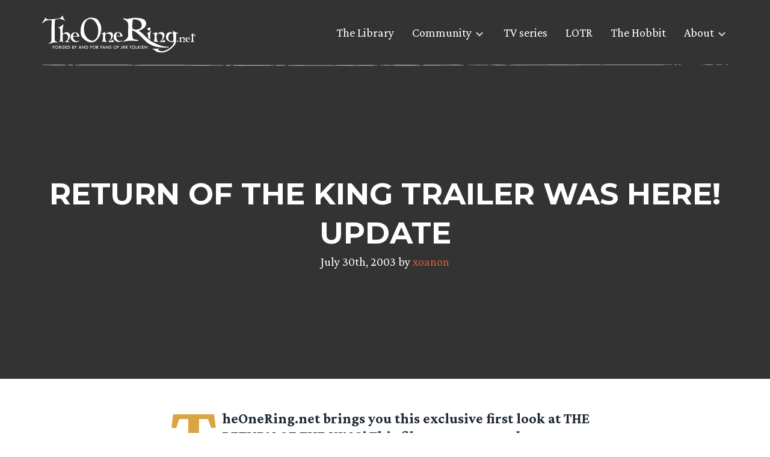

--- FILE ---
content_type: image/svg+xml
request_url: https://www.theonering.net/torwp/wp-content/themes/The-One-Ring-2020/img/hr-one-ring.svg
body_size: 2093
content:
<svg width="1110" height="25" fill="none" xmlns="http://www.w3.org/2000/svg"><g clip-path="url(#clip0)"><path d="M1100.53 16.74c4.22 0 8.85-2.99 9.06-3.09.2-.2.41-.41.41-.72 0-.41-.21-.62-.41-.82-.21-.2-5.97-3.81-10.5-2.99a3.69 3.69 0 00-3.09 3.7c0 1.55.93 3.3 3.09 3.71.41.21.92.21 1.44.21zm6.69-3.8c-1.85.92-5.15 2.46-7.82 1.95-1.14-.2-1.55-1.14-1.55-1.96 0-.82.41-1.65 1.55-1.95 2.57-.52 5.97.92 7.82 1.95z" fill="#747A80"/></g><path d="M576 13h521M13 13h520" stroke="#747A80" stroke-width="2"/><g clip-path="url(#clip1)"><path d="M9.47 16.74c-4.22 0-8.85-2.99-9.06-3.09-.2-.2-.41-.41-.41-.72 0-.41.2-.62.41-.82.2-.2 5.97-3.81 10.5-2.99a3.68 3.68 0 013.09 3.7c0 1.55-.93 3.3-3.09 3.71-.41.21-.92.21-1.44.21zm-6.7-3.8c1.86.92 5.16 2.46 7.83 1.95 1.14-.2 1.55-1.14 1.55-1.96 0-.82-.41-1.65-1.55-1.95-2.57-.52-5.97.92-7.82 1.95z" fill="#747A80"/></g><path d="M555.7 12.89c4.03-4.03 6.3-8.28 5.07-9.5-1.22-1.23-5.48 1.04-9.5 5.06-4.03 4.03-6.3 8.29-5.08 9.51 1.23 1.23 5.48-1.04 9.51-5.07zm8.33-7.52c.06 2.03-2.35 5.98-6.11 9.74-3.43 3.42-7 5.73-9.15 6.06" stroke="#747A80" stroke-width="1.14" stroke-linecap="round" stroke-linejoin="round"/><path d="M560.26 6.98a24.16 24.16 0 00-5.96 4.5 24.16 24.16 0 00-4.5 5.97m-5.03 2.89l-.16-.16" stroke="#747A80" stroke-width="1.14" stroke-linecap="round" stroke-linejoin="round"/><path d="M563.15 1.96l2.98 2.98c1.77 1.76-.91 7.31-6 12.39-5.07 5.07-10.62 7.76-12.38 6l-2.98-3c-2.19-2.18.15-8.07 5.23-13.14 5.07-5.08 10.96-7.42 13.15-5.23zm0 0l-.16-.16m-13.31 19.01s-.32-.31 0-1.26m2.22.31s-.32-.31 0-1.26m1.7-1.24c0 .82.27 1.1.36 1.18m2.3-3.37c0 .82.27 1.1.37 1.17m1.93-1.87s-.4-.2-.4-1.2m2.62-1.66s-.4-.2-.4-1.2m3.03-2.69s-.45-.02-.87-.93m-11.6 13.62c.09.19.39.9.01 1.3m4.13-4.02s.8.59.6 1.2m3.96-5.62c.1.1.7.72.46 1.25m2.1-4.58s.96.27 1 .9" stroke="#747A80" stroke-width="1.14" stroke-linecap="round" stroke-linejoin="round"/><defs><clipPath id="clip0"><path fill="#fff" transform="matrix(-1 0 0 1 1110 9)" d="M0 0h14v7.72H0z"/></clipPath><clipPath id="clip1"><path fill="#fff" transform="translate(0 9)" d="M0 0h14v7.72H0z"/></clipPath></defs></svg>